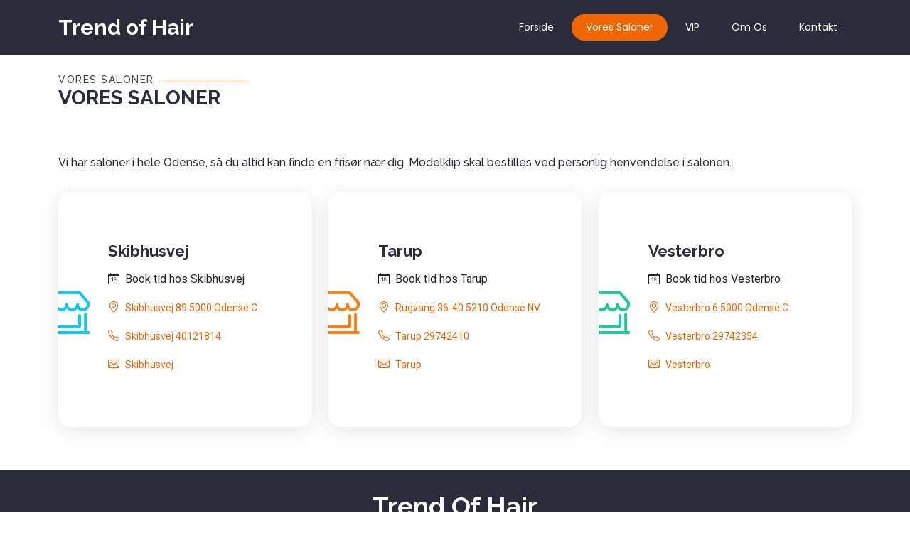

--- FILE ---
content_type: text/html; charset=UTF-8
request_url: https://www.trendofhair.dk/vores-saloner
body_size: 3615
content:
<!DOCTYPE html>
<html lang="en">
</head>
<head>
    <meta charset="utf-8">
    <meta content="width=device-width, initial-scale=1.0" name="viewport">
    <title>Vores saloner - Trend Of Hair</title>
    <meta name="description" content="Trend Of Hair - Fris&oslash;r i Odense">
    <meta name="keywords" content="">
    <meta name="google-site-verification" content="GwTAIIl8qLrfJVNCYBI5XMYSeu5lmzChHY6ZFp55N3c" />
    <!-- Favicons -->

    <!-- Google Tag Manager -->
    <script>(function (w, d, s, l, i) {
            w[l] = w[l] || [];
            w[l].push({'gtm.start':
                        new Date().getTime(), event: 'gtm.js'});
            var f = d.getElementsByTagName(s)[0],
                    j = d.createElement(s), dl = l != 'dataLayer' ? '&l=' + l : '';
            j.async = true;
            j.src =
                    'https://www.googletagmanager.com/gtm.js?id=' + i + dl;
            f.parentNode.insertBefore(j, f);
        })(window, document, 'script', 'dataLayer', 'GTM-WW8K5JMS');</script>
    <!-- End Google Tag Manager -->

    <!-- Google tag (gtag.js) -->
    <script async src="https://www.googletagmanager.com/gtag/js?id=AW-16992210362"></script>
    <script>
        window.dataLayer = window.dataLayer || [];
        function gtag() {
            dataLayer.push(arguments);}
        gtag('js', new Date());

        gtag('config', 'AW-16992210362');
    </script>

    <script>
        gtag('config', 'AW-16992210362/66j1CNWEn7YaELqbwqY_', {
            'phone_conversion_number': '29742410'
        });
    </script>

    <!-- Google tag (gtag.js) -->
    <script async src="https://www.googletagmanager.com/gtag/js?id=AW-16992210362"></script>
    <script>
        window.dataLayer = window.dataLayer || [];
        function gtag() {
            dataLayer.push(arguments);
        }
        gtag('js', new Date());

        gtag('config', 'AW-16992210362');
    </script>

    <script>
        gtag('config', 'AW-16992210362/3b2NCKSGn7YaELqbwqY_', {
            'phone_conversion_number': '40121814'
        });
    </script>

    <!-- Google tag (gtag.js) -->
    <script async src="https://www.googletagmanager.com/gtag/js?id=AW-16992210362"></script>
    <script>
        window.dataLayer = window.dataLayer || [];
        function gtag() {
            dataLayer.push(arguments);}
        gtag('js', new Date());

        gtag('config', 'AW-16992210362');
    </script>

    <script>
        gtag('config', 'AW-16992210362/htWlCMein7YaELqbwqY_', {
            'phone_conversion_number': '29742354'
        });
    </script>


    <!-- Fonts -->
    <link href="https://fonts.googleapis.com" rel="preconnect">
    <link href="https://fonts.gstatic.com" rel="preconnect" crossorigin>
    <link href="https://fonts.googleapis.com/css2?family=Roboto:ital,wght@0,100;0,300;0,400;0,500;0,700;0,900;1,100;1,300;1,400;1,500;1,700;1,900&family=Poppins:ital,wght@0,100;0,200;0,300;0,400;0,500;0,600;0,700;0,800;0,900;1,100;1,200;1,300;1,400;1,500;1,600;1,700;1,800;1,900&family=Raleway:ital,wght@0,100;0,200;0,300;0,400;0,500;0,600;0,700;0,800;0,900;1,100;1,200;1,300;1,400;1,500;1,600;1,700;1,800;1,900&display=swap" rel="stylesheet">

    <!-- Vendor CSS Files -->
    <link href="assets/vendor/bootstrap/css/bootstrap.min.css" rel="stylesheet">
    <link href="assets/vendor/bootstrap-icons/bootstrap-icons.css" rel="stylesheet">
    <link href="assets/vendor/aos/aos.css" rel="stylesheet">
    <link href="assets/vendor/animate.css/animate.min.css" rel="stylesheet">
    <link href="assets/vendor/glightbox/css/glightbox.min.css" rel="stylesheet">
    <link href="assets/vendor/swiper/swiper-bundle.min.css" rel="stylesheet">

    <!-- Main CSS File -->
    <link href="assets/css/main.css" rel="stylesheet">
    <!--<link href="https://trendofhair.dk/favicon.ico" rel="icon">-->
    <link rel="icon" type="image/x-icon" href="https://trendofhair.dk//favicon-32x32.png">

<body class="index-page">

    <header id="header" class="header d-flex align-items-center fixed-top  " style=" background-color:#2a2c39">
        <div class="container-fluid container-xl position-relative d-flex align-items-center justify-content-between">

            <a href="../" class="logo d-flex align-items-center">
                <!-- Uncomment the line below if you also wish to use an image logo -->
                <!-- <img src="assets/img/logo.png" alt=""> -->
                <h1 class="sitename">Trend of Hair</h1>
            </a>

            <nav id="navmenu" class="navmenu">
                <ul>
                    <li><a href="../" class="  ">Forside</a></li>
                    <!--<li><a href="/priser">Priser</a></li>-->
                    <li><a href="/vores-saloner" class="active">Vores Saloner</a></li>
                    <!--<li><a href="/vip">VIP</a></li>-->
                    <!--<li><a href="/om-os">Om Os</a></li>-->

                    <li><a href="/vip" class="">VIP</a></li>
                    <li><a href="/om-os" class="">Om Os</a></li>
                    <li><a href="/kontakt" class="">Kontakt</a></li>
<!--                        <li class="dropdown"><a href="#"><span>Dropdown</span> <i class="bi bi-chevron-down toggle-dropdown"></i></a>
                        <ul>
                            <li><a href="#">Dropdown 1</a></li>
                            <li class="dropdown"><a href="#"><span>Deep Dropdown</span> <i class="bi bi-chevron-down toggle-dropdown"></i></a>
                                <ul>
                                    <li><a href="#">Deep Dropdown 1</a></li>
                                    <li><a href="#">Deep Dropdown 2</a></li>
                                    <li><a href="#">Deep Dropdown 3</a></li>
                                    <li><a href="#">Deep Dropdown 4</a></li>
                                    <li><a href="#">Deep Dropdown 5</a></li>
                                </ul>
                            </li>
                            <li><a href="#">Dropdown 2</a></li>
                            <li><a href="#">Dropdown 3</a></li>
                            <li><a href="#">Dropdown 4</a></li>
                        </ul>
                    </li>-->
                </ul>
                <i class="mobile-nav-toggle d-xl-none bi bi-list"></i>
            </nav>

        </div>
    </header><!-- Services Section -->
<section id="services" class="services section mt-5">

    <!-- Section Title -->
    <div class="container section-title" data-aos="fade-up">
        <h2>Vores Saloner</h2>
        <p>Vores Saloner</p>
    </div><!-- End Section Title -->

    <div class="container">

        <div class="row gy-4">
            <h6>
                Vi har saloner i hele Odense, s&aring; du altid kan finde en fris&oslash;r n&aelig;r dig.
                Modelklip skal bestilles ved personlig henvendelse i salonen. 

            </h6>
            <div class="col-lg-4 col-md-6" data-aos="fade-up" data-aos-delay="100">
                <div class="service-item  position-relative">
                    <div class="icon">
                        <i class="bi bi-shop-window" style="color: #0dcaf0;"></i>
                    </div>
                    <a href="https://salonbook.one/?trend-of-hair.skibhusvej#/" class="">
                        <h3>Skibhusvej</h3>
                    </a>
                    <a href="https://salonbook.one/?trend-of-hair.skibhusvej#/">
                           <div class="info-item d-flex mb-3"  data-aos="fade-up" data-aos-delay="200">
                    
                            <i class="bi bi-calendar-date flex-shrink-0 me-2 text-dark"></i>
                            <div class=" text-dark">
                                <p style="font-size: 1em">Book tid hos Skibhusvej</p>
                            </div>

                        </div><!-- End Info Item -->
                    </a>
                    <a href="https://maps.app.goo.gl/onBY6s4VXy5iaEbGA">
                        <div class="info-item d-flex mb-3" data-aos="fade-up" data-aos-delay="200">

                            <i class="bi bi-geo-alt flex-shrink-0 me-2"></i>
                            <div class="">
                                <p>Skibhusvej 89 5000 Odense C</p>
                            </div>

                        </div><!-- End Info Item -->
                    </a>
                    <a href="tel:40121814">
                        <div class="info-item d-flex mb-3" data-aos="fade-up" data-aos-delay="300">
                            <i class="bi bi-telephone flex-shrink-0 me-2"></i>
                            <div>
                                <p>Skibhusvej 40121814</p>
                            </div>
                        </div><!-- End Info Item -->
                    </a>
                    <a href="mailto:trend-of-hair.skibhusvej@hairtools.dk">
                        <div class="info-item d-flex mb-3" data-aos="fade-up" data-aos-delay="400">
                            <i class="bi bi-envelope flex-shrink-0 me-2"></i>
                            <div>
                                <p>Skibhusvej</p>

                            </div>
                        </div><!-- End Info Item -->
                    </a>

<!--<p>Provident nihil minus qui consequatur non omnis maiores. Eos accusantium minus dolores iure perferendis tempore et consequatur.</p>-->
                </div>
            </div><!-- End Service Item -->

            <div class="col-lg-4 col-md-6" data-aos="fade-up" data-aos-delay="200">
                <div class="service-item position-relative">
                    <div class="icon">
                        <i class="bi bi-shop-window" style="color: #fd7e14;"></i>
                    </div>
                    <a href="https://salonbook.one/?trend-of-hair.tarup#/" class="">
                        <h3>Tarup</h3>
                    </a>
                    <a href="https://salonbook.one/?trend-of-hair.tarup#/">
                           <div class="info-item d-flex mb-3"  data-aos="fade-up" data-aos-delay="200">
                    
                            <i class="bi bi-calendar-date flex-shrink-0 me-2 text-dark"></i>
                            <div class=" text-dark">
                                <p style="font-size: 1em">Book tid hos Tarup</p>
                            </div>

                        </div><!-- End Info Item -->
                    </a>
                    <a href="https://maps.app.goo.gl/XK9efZDzSu1iCZVY8">
                        <div class="info-item d-flex mb-3" data-aos="fade-up" data-aos-delay="200">
                            <i class="bi bi-geo-alt flex-shrink-0 me-2"></i>
                            <div class="">
                                <p>Rugvang 36-40 5210 Odense NV</p>
                            </div>
                        </div><!-- End Info Item -->
                    </a>
                    <a href="tel:29742410">
                        <div class="info-item d-flex mb-3" data-aos="fade-up" data-aos-delay="300">
                            <i class="bi bi-telephone flex-shrink-0 me-2"></i>
                            <div>
                                <p>Tarup 29742410</p>
                            </div>
                        </div><!-- End Info Item -->
                    </a>
                    <a href="mailto:trend-of-hair.tarup@hairtools.dk">
                        <div class="info-item d-flex mb-3" data-aos="fade-up" data-aos-delay="400">
                            <i class="bi bi-envelope flex-shrink-0 me-2"></i>
                            <div>
                                <p>Tarup</p>

                            </div>
                        </div><!-- End Info Item -->
                    </a>
                    <!--<p>Ut autem aut autem non a. Sint sint sit facilis nam iusto sint. Libero corrupti neque eum hic non ut nesciunt dolorem.</p>-->
                </div>
            </div><!-- End Service Item -->

            <div class="col-lg-4 col-md-6" data-aos="fade-up" data-aos-delay="300">
                <div class="service-item position-relative">
                    <div class="icon">
                        <i class="bi bi-shop-window" style="color: #20c997;"></i>
                    </div>
                    <a href="https://salonbook.one/?trend-of-hair.odense2#/" class="">
                        <h3>Vesterbro</h3>
                    </a>
                    <a href="https://salonbook.one/?trend-of-hair.odense2#/">
                           <div class="info-item d-flex mb-3"  data-aos="fade-up" data-aos-delay="200">
                    
                            <i class="bi bi-calendar-date flex-shrink-0 me-2 text-dark"></i>
                            <div class=" text-dark">
                                <p style="font-size: 1em">Book tid hos Vesterbro</p>
                            </div>

                        </div><!-- End Info Item -->
                    </a>
                    <a href="https://maps.app.goo.gl/RD6LkXrqvt8aRUwR6">
                        <div class="info-item d-flex mb-3" data-aos="fade-up" data-aos-delay="200">
                            <i class="bi bi-geo-alt flex-shrink-0 me-2"></i>
                            <div class="">
                                <p>Vesterbro 6 5000 Odense C</p>
                            </div>
                        </div><!-- End Info Item -->
                    </a>
                    <a href="tel:29742354">
                        <div class="info-item d-flex mb-3" data-aos="fade-up" data-aos-delay="300">
                            <i class="bi bi-telephone flex-shrink-0 me-2"></i>
                            <div>
                                <p>Vesterbro 29742354</p>
                            </div>
                        </div><!-- End Info Item -->
                    </a>
                    <a href="mailto:trend-of-hair.odense2@hairtools.dk">
                        <div class="info-item d-flex mb-3" data-aos="fade-up" data-aos-delay="400">
                            <i class="bi bi-envelope flex-shrink-0 me-2"></i>
                            <div>
                                <p>Vesterbro</p>

                            </div>
                        </div><!-- End Info Item -->
                    </a>
                    <!--<p>Ut excepturi voluptatem nisi sed. Quidem fuga consequatur. Minus ea aut. Vel qui id voluptas adipisci eos earum corrupti.</p>-->
                </div>
            </div><!-- End Service Item -->

        </div>

    </div>

</section><!-- /Services Section -->


<footer id="footer" class="footer dark-background fixed-bottom" >
    <div class="container">
        <h3 class="sitename">Trend Of Hair</h3>
        <!--<p>Et aut eum quis fuga eos sunt ipsa nihil. Labore corporis magni eligendi fuga maxime saepe commodi placeat.</p>-->
        <div class="social-links d-flex justify-content-center">
            <!--<a href=""><i class="bi bi-twitter-x"></i></a>-->
            <a href="https://www.facebook.com/trendofhair/?locale=da_DK"><i class="bi bi-facebook"></i></a>
            <a href="https://www.instagram.com/trendofhair/"><i class="bi bi-instagram"></i></a>
            <!--<a href=""><i class="bi bi-skype"></i></a>-->
            <!--<a href=""><i class="bi bi-linkedin"></i></a>-->
        </div>
        <div class="container">
            <div class="copyright">
                <span>Copyright</span> <strong class="px-1 sitename">Trend Of Hair</strong> <span>All Rights Reserved</span>
            </div>
            <div class="credits">
                <!-- All the links in the footer should remain intact. -->
                <!-- You can delete the links only if you've purchased the pro version. -->
                <!-- Licensing information: https://bootstrapmade.com/license/ -->
                <!-- Purchase the pro version with working PHP/AJAX contact form: [buy-url] -->
                Designed by <a href="https://Ra-IT.dk/">Ra-IT</a></a>
            </div>
        </div>
    </div>

</footer>

<!-- Scroll Top -->
<a href="#" id="scroll-top" class="scroll-top d-flex align-items-center justify-content-center"><i class="bi bi-arrow-up-short"></i></a>

<!-- Preloader -->
<div id="preloader"></div>

<!-- Vendor JS Files -->
<script src="assets/vendor/bootstrap/js/bootstrap.bundle.min.js"></script>
<script src="assets/vendor/php-email-form/validate.js"></script>
<script src="assets/vendor/aos/aos.js"></script>
<script src="assets/vendor/glightbox/js/glightbox.min.js"></script>
<script src="assets/vendor/imagesloaded/imagesloaded.pkgd.min.js"></script>
<script src="assets/vendor/isotope-layout/isotope.pkgd.min.js"></script>
<script src="assets/vendor/swiper/swiper-bundle.min.js"></script>

<!-- Main JS File -->
<script src="assets/js/main.js"></script>

</body>
<!-- Google Tag Manager (noscript) -->
<noscript><iframe src="https://www.googletagmanager.com/ns.html?id=GTM-WW8K5JMS"
                  height="0" width="0" style="display:none;visibility:hidden"></iframe></noscript>
<!-- End Google Tag Manager (noscript) -->

</html>

--- FILE ---
content_type: text/css
request_url: https://www.trendofhair.dk/assets/css/main.css
body_size: 8612
content:
/**
* Template Name: Selecao
* Template URL: https://bootstrapmade.com/selecao-bootstrap-template/
* Updated: Aug 07 2024 with Bootstrap v5.3.3
* Author: BootstrapMade.com
* License: https://bootstrapmade.com/license/
*/

/*--------------------------------------------------------------
# Font & Color Variables
# Help: https://bootstrapmade.com/color-system/
--------------------------------------------------------------*/
/* Fonts */
:root {
    --default-font: "Roboto",  system-ui, -apple-system, "Segoe UI", Roboto, "Helvetica Neue", Arial, "Noto Sans", "Liberation Sans", sans-serif, "Apple Color Emoji", "Segoe UI Emoji", "Segoe UI Symbol", "Noto Color Emoji";
    --heading-font: "Raleway",  sans-serif;
    --nav-font: "Poppins",  sans-serif;
}

/* Global Colors - The following color variables are used throughout the website. Updating them here will change the color scheme of the entire website */
:root { 
    --background-color: #ffffff; /* Background color for the entire website, including individual sections */
    --default-color: #444444; /* Default color used for the majority of the text content across the entire website */
    --heading-color: #2a2c39; /* Color for headings, subheadings and title throughout the website */
    --accent-color: #ef6603; /* Accent color that represents your brand on the website. It's used for buttons, links, and other elements that need to stand out */
    --surface-color: #ffffff; /* The surface color is used as a background of boxed elements within sections, such as cards, icon boxes, or other elements that require a visual separation from the global background. */
    --contrast-color: #ffffff; /* Contrast color for text, ensuring readability against backgrounds of accent, heading, or default colors. */
}
.btn-book{
    background-color:#ef6603; 
    border: 0px solid #000; 
    position: absolute; 
    top: 150px; 
    left: 20%; 
    font-size: 2em; 
    width: 20%; 
    color: #fff
}

@media only screen and (max-width: 714px) {
    .btn-book{
        background-color:#ef6603; 
        border: 0px solid #000; 
        position: absolute; 
        top: 150px; 
        left: 10%; 
        font-size: 1em; 
        width: 20%; 
        color: #fff
    }

}
@media only screen and (max-width: 414px) {
    .btn-book{
        background-color:#ef6603; 
        border: 0px solid #000; 
        position: absolute; 
        top: 150px; 
        left: 10%; 
        font-size: 1em; 
        width: 80%; 
        color: #fff
    }

}
/* Nav Menu Colors - The following color variables are used specifically for the navigation menu. They are separate from the global colors to allow for more customization options */
:root {
    --nav-color: #ffffff;  /* The default color of the main navmenu links */
    --nav-hover-color: #ef6603; /* Applied to main navmenu links when they are hovered over or active */
    --nav-mobile-background-color: #ffffff; /* Used as the background color for mobile navigation menu */
    --nav-dropdown-background-color: #ffffff; /* Used as the background color for dropdown items that appear when hovering over primary navigation items */
    --nav-dropdown-color: #060606; /* Used for navigation links of the dropdown items in the navigation menu. */
    --nav-dropdown-hover-color: #ef6603; /* Similar to --nav-hover-color, this color is applied to dropdown navigation links when they are hovered over. */
}

/* Color Presets - These classes override global colors when applied to any section or element, providing reuse of the sam color scheme. */

.light-background {
    --background-color: #f9f9f9;
    --surface-color: #ffffff;
}

.dark-background {
    --background-color: #2a2c39;
    --default-color: #ffffff;
    --heading-color: #ffffff;
    --surface-color: #404356;
    --contrast-color: #ffffff;
}

/* Smooth scroll */
:root {
    scroll-behavior: smooth;
}

/*--------------------------------------------------------------
# General Styling & Shared Classes
--------------------------------------------------------------*/
body {
    color: var(--default-color);
    background-color: var(--background-color);
    font-family: var(--default-font);
}

a {
    color: var(--accent-color);
    text-decoration: none;
    transition: 0.3s;
}

a:hover {
    color: color-mix(in srgb, var(--accent-color), transparent 25%);
    text-decoration: none;
}

h1,
h2,
h3,
h4,
h5,
h6 {
    color: var(--heading-color);
    font-family: var(--heading-font);
}

/* PHP Email Form Messages
------------------------------*/
.php-email-form .error-message {
    display: none;
    background: #df1529;
    color: #ffffff;
    text-align: left;
    padding: 15px;
    margin-bottom: 24px;
    font-weight: 600;
}

.php-email-form .sent-message {
    display: none;
    color: #ffffff;
    background: #059652;
    text-align: center;
    padding: 15px;
    margin-bottom: 24px;
    font-weight: 600;
}

.php-email-form .loading {
    display: none;
    background: var(--surface-color);
    text-align: center;
    padding: 15px;
    margin-bottom: 24px;
}

.php-email-form .loading:before {
    content: "";
    display: inline-block;
    border-radius: 50%;
    width: 24px;
    height: 24px;
    margin: 0 10px -6px 0;
    border: 3px solid var(--accent-color);
    border-top-color: var(--surface-color);
    animation: php-email-form-loading 1s linear infinite;
}

@keyframes php-email-form-loading {
    0% {
        transform: rotate(0deg);
    }

    100% {
        transform: rotate(360deg);
    }
}

/*--------------------------------------------------------------
# Global Header
--------------------------------------------------------------*/
.header {
    --background-color: rgba(255, 255, 255, 0);
    --heading-color: #ffffff;
    color: var(--default-color);
    background-color: var(--background-color);
    padding: 20px 0;
    transition: all 0.5s;
    z-index: 997;
}

.header .logo {
    line-height: 1;
}

.header .logo img {
    max-height: 32px;
    margin-right: 8px;
}

.header .logo h1 {
    font-size: 30px;
    margin: 0;
    font-weight: 700;
    color: var(--heading-color);
}

.scrolled .header {
    /*box-shadow: 0px 0 18px rgba(0, 0, 0, 0.1);*/
}

/* Global Header on Scroll
------------------------------*/
.scrolled .header {
    --background-color: rgba(42, 44, 57, 0.9);
}

/*--------------------------------------------------------------
# Navigation Menu
--------------------------------------------------------------*/
/* Navmenu - Desktop */
@media (min-width: 1200px) {
    .navmenu {
        padding: 0;
    }

    .navmenu ul {
        margin: 0;
        padding: 0;
        display: flex;
        list-style: none;
        align-items: center;
    }

    .navmenu li {
        position: relative;
        margin-left: 5px;
    }

    .navmenu a,
    .navmenu a:focus {
        color: var(--nav-color);
        padding: 8px 20px;
        font-size: 14px;
        font-family: var(--nav-font);
        font-weight: 400;
        display: flex;
        align-items: center;
        justify-content: space-between;
        white-space: nowrap;
        transition: 0.3s;
        border-radius: 50px;
    }

    .navmenu a i,
    .navmenu a:focus i {
        font-size: 12px;
        line-height: 0;
        margin-left: 5px;
        transition: 0.3s;
    }

    .navmenu li:hover>a,
    .navmenu .active,
    .navmenu .active:focus {
        background-color: var(--nav-hover-color);
    }

    .navmenu .dropdown ul {
        margin: 0;
        padding: 10px 0;
        background: var(--nav-dropdown-background-color);
        display: block;
        position: absolute;
        visibility: hidden;
        left: 0;
        top: 130%;
        opacity: 0;
        transition: 0.3s;
        border-radius: 15px;
        z-index: 99;
        box-shadow: 0px 0px 30px rgba(0, 0, 0, 0.1);
    }

    .navmenu .dropdown ul li {
        min-width: 200px;
        margin-left: 0;
    }

    .navmenu .dropdown ul a {
        padding: 10px 20px;
        font-size: 15px;
        text-transform: none;
        color: var(--nav-dropdown-color);
    }

    .navmenu .dropdown ul a i {
        font-size: 12px;
    }

    .navmenu .dropdown ul a:hover,
    .navmenu .dropdown ul .active:hover,
    .navmenu .dropdown ul li:hover>a {
        background-color: transparent;
        color: var(--nav-hover-color);
    }

    .navmenu .dropdown:hover>ul {
        opacity: 1;
        top: 105%;
        visibility: visible;
    }

    .navmenu .dropdown .dropdown ul {
        top: 0;
        left: -90%;
        visibility: hidden;
    }

    .navmenu .dropdown .dropdown:hover>ul {
        opacity: 1;
        top: 0;
        left: -100%;
        visibility: visible;
    }
}

/* Navmenu - Mobile */
@media (max-width: 1199px) {
    .mobile-nav-toggle {
        color: var(--nav-color);
        font-size: 28px;
        line-height: 0;
        margin-right: 10px;
        cursor: pointer;
        transition: color 0.3s;
    }

    .navmenu {
        padding: 0;
        z-index: 9997;
    }

    .navmenu ul {
        display: none;
        list-style: none;
        position: absolute;
        inset: 60px 20px 20px 20px;
        padding: 10px 0;
        margin: 0;
        border-radius: 6px;
        background-color: var(--nav-mobile-background-color);
        overflow-y: auto;
        transition: 0.3s;
        z-index: 9998;
        box-shadow: 0px 0px 30px rgba(0, 0, 0, 0.1);
    }

    .navmenu a,
    .navmenu a:focus {
        color: var(--nav-dropdown-color);
        padding: 10px 20px;
        font-family: var(--nav-font);
        font-size: 17px;
        font-weight: 500;
        display: flex;
        align-items: center;
        justify-content: space-between;
        white-space: nowrap;
        transition: 0.3s;
    }

    .navmenu a i,
    .navmenu a:focus i {
        font-size: 12px;
        line-height: 0;
        margin-left: 5px;
        width: 30px;
        height: 30px;
        display: flex;
        align-items: center;
        justify-content: center;
        border-radius: 50%;
        transition: 0.3s;
        background-color: color-mix(in srgb, var(--accent-color), transparent 90%);
    }

    .navmenu a i:hover,
    .navmenu a:focus i:hover {
        background-color: var(--accent-color);
        color: var(--contrast-color);
    }

    .navmenu a:hover,
    .navmenu .active,
    .navmenu .active:focus {
        color: var(--nav-dropdown-hover-color);
    }

    .navmenu .active i,
    .navmenu .active:focus i {
        background-color: var(--accent-color);
        color: var(--contrast-color);
        transform: rotate(180deg);
    }

    .navmenu .dropdown ul {
        position: static;
        display: none;
        z-index: 99;
        padding: 10px 0;
        margin: 10px 20px;
        background-color: var(--nav-dropdown-background-color);
        border: 1px solid color-mix(in srgb, var(--default-color), transparent 90%);
        box-shadow: none;
        transition: all 0.5s ease-in-out;
    }

    .navmenu .dropdown ul ul {
        background-color: rgba(33, 37, 41, 0.1);
    }

    .navmenu .dropdown>.dropdown-active {
        display: block;
        background-color: rgba(33, 37, 41, 0.03);
    }

    .mobile-nav-active {
        overflow: hidden;
    }

    .mobile-nav-active .mobile-nav-toggle {
        color: #fff;
        position: absolute;
        font-size: 32px;
        top: 15px;
        right: 15px;
        margin-right: 0;
        z-index: 9999;
    }

    .mobile-nav-active .navmenu {
        position: fixed;
        overflow: hidden;
        inset: 0;
        background: rgba(33, 37, 41, 0.8);
        transition: 0.3s;
    }

    .mobile-nav-active .navmenu>ul {
        display: block;
    }
}

/*--------------------------------------------------------------
# Global Footer
--------------------------------------------------------------*/
.footer {
    color: var(--default-color);
    background-color: var(--background-color);
    font-size: 14px;
    text-align: center;
    padding: 30px 0;
    position: relative;
}

.footer h3 {
    font-size: 36px;
    font-weight: 700;
    position: relative;
    padding: 0;
    margin: 0 0 15px 0;
}

.footer p {
    font-size: 15;
    font-style: italic;
    padding: 0;
    margin: 0 0 30px 0;
}

.footer .social-links {
    margin: 0 0 30px 0;
}

.footer .social-links a {
    font-size: 16px;
    display: flex;
    align-items: center;
    justify-content: center;
    background: var(--accent-color);
    color: var(--contrast-color);
    line-height: 1;
    margin: 0 4px;
    border-radius: 50%;
    text-align: center;
    width: 36px;
    height: 36px;
    transition: 0.3s;
}

.footer .social-links a:hover {
    background: color-mix(in srgb, var(--accent-color), transparent 20%);
    text-decoration: none;
}

.footer .copyright {
    padding-top: 25px;
    border-top: 1px solid color-mix(in srgb, var(--default-color), transparent 90%);
}

.footer .credits {
    font-size: 13px;
    padding-top: 5px;
}

/*--------------------------------------------------------------
# Preloader
--------------------------------------------------------------*/
#preloader {
    position: fixed;
    inset: 0;
    z-index: 9999;
    overflow: hidden;
    background-color: var(--background-color);
    transition: all 0.6s ease-out;
    width: 100%;
    height: 100vh;
}

#preloader:before,
#preloader:after {
    content: "";
    position: absolute;
    border: 4px solid var(--accent-color);
    border-radius: 50%;
    animation: animate-preloader 2s cubic-bezier(0, 0.2, 0.8, 1) infinite;
}

#preloader:after {
    animation-delay: -0.5s;
}

@keyframes animate-preloader {
    0% {
        width: 10px;
        height: 10px;
        top: calc(50% - 5px);
        left: calc(50% - 5px);
        opacity: 1;
    }

    100% {
        width: 72px;
        height: 72px;
        top: calc(50% - 36px);
        left: calc(50% - 36px);
        opacity: 0;
    }
}

/*--------------------------------------------------------------
# Scroll Top Button
--------------------------------------------------------------*/
.scroll-top {
    position: fixed;
    visibility: hidden;
    opacity: 0;
    right: 15px;
    bottom: -15px;
    z-index: 99999;
    background-color: var(--accent-color);
    width: 44px;
    height: 44px;
    border-radius: 50px;
    transition: all 0.4s;
}

.scroll-top i {
    font-size: 24px;
    color: var(--contrast-color);
    line-height: 0;
}

.scroll-top:hover {
    background-color: color-mix(in srgb, var(--accent-color), transparent 20%);
    color: var(--contrast-color);
}

.scroll-top.active {
    visibility: visible;
    opacity: 1;
    bottom: 15px;
}

/*--------------------------------------------------------------
# Disable aos animation delay on mobile devices
--------------------------------------------------------------*/
@media screen and (max-width: 768px) {
    [data-aos-delay] {
        transition-delay: 0 !important;
    }
}

/*--------------------------------------------------------------
# Global Page Titles & Breadcrumbs
--------------------------------------------------------------*/
.page-title {
    color: var(--default-color);
    background-color: var(--background-color);
    background-size: cover;
    background-position: center;
    background-repeat: no-repeat;
    padding: 160px 0 80px 0;
    text-align: center;
    position: relative;
}

.page-title:before {
    content: "";
    background-color: color-mix(in srgb, var(--background-color), transparent 50%);
    position: absolute;
    inset: 0;
}

.page-title h1 {
    font-size: 42px;
    font-weight: 700;
    margin-bottom: 10px;
}

.page-title .breadcrumbs ol {
    display: flex;
    flex-wrap: wrap;
    list-style: none;
    justify-content: center;
    padding: 0;
    margin: 0;
    font-size: 16px;
    font-weight: 400;
}

.page-title .breadcrumbs ol li+li {
    padding-left: 10px;
}

.page-title .breadcrumbs ol li+li::before {
    content: "/";
    display: inline-block;
    padding-right: 10px;
    color: color-mix(in srgb, var(--default-color), transparent 50%);
}

/*--------------------------------------------------------------
# Global Sections
--------------------------------------------------------------*/
section,
.section {
    color: var(--default-color);
    background-color: var(--background-color);
    padding: 60px 0;
    scroll-margin-top: 77px;
    overflow: clip;
}

/*--------------------------------------------------------------
# Global Section Titles
--------------------------------------------------------------*/
.section-title {
    padding-bottom: 60px;
    position: relative;
}

.section-title h2 {
    font-size: 14px;
    font-weight: 500;
    padding: 0;
    line-height: 1px;
    margin: 0;
    letter-spacing: 1.5px;
    text-transform: uppercase;
    color: color-mix(in srgb, var(--default-color), transparent 50%);
    position: relative;
}

.section-title h2::after {
    content: "";
    width: 120px;
    height: 1px;
    display: inline-block;
    background: var(--accent-color);
    margin: 4px 10px;
}

.section-title p {
    color: var(--heading-color);
    margin: 0;
    font-size: 28px;
    font-weight: 700;
    text-transform: uppercase;
    font-family: var(--heading-font);
}

/*--------------------------------------------------------------
# Hero Section
--------------------------------------------------------------*/
.hero {
    width: 100%;
    overflow: hidden;
    position: relative;
    background: linear-gradient(0deg, var(--background-color) 0%, color-mix(in srgb, var(--background-color) 90%, white 10%) 100%);
    padding: 0;
    display: flex;
    flex-direction: column;
    justify-content: end;
    align-items: center;
}

.hero .carousel-container {
    display: flex;
    justify-content: center;
    align-items: center;
    flex-direction: column;
    text-align: center;
    position: relative;
    min-height: 75vh;
    padding-top: 60px;
}

.hero h2 {
    margin-bottom: 30px;
    font-size: 48px;
    font-weight: 700;
}

.hero h2 span {
    text-decoration: underline;
}

.hero p {
    max-width: 80%;
    animation-delay: 0.4s;
    margin: 0 auto 30px auto;
}

.hero .carousel-control-prev,
.hero .carousel-control-next {
    width: 10%;
}

.hero .carousel-control-next-icon,
.hero .carousel-control-prev-icon {
    background: none;
    font-size: 48px;
    line-height: 1;
    width: auto;
    height: auto;
}

.hero .btn-get-started {
    font-weight: 500;
    font-size: 14px;
    letter-spacing: 1px;
    display: inline-block;
    padding: 12px 32px;
    border-radius: 50px;
    transition: 0.5s;
    line-height: 1;
    margin: 10px;
    animation-delay: 0.8s;
    color: var(--default-color);
    border: 2px solid var(--accent-color);
}

.hero .btn-get-started:hover {
    background: var(--accent-color);
    color: var(--contrast-color);
    text-decoration: none;
}

@media (min-width: 1024px) {
    .hero p {
        max-width: 60%;
    }

    .hero .carousel-control-prev,
    .hero .carousel-control-next {
        width: 5%;
    }
}

@media (max-width: 768px) {
    .hero .carousel-container {
        min-height: 90vh;
    }

    .hero h2 {
        font-size: 28px;
    }
}

.hero .hero-waves {
    display: block;
    width: 100%;
    height: 60px;
    position: relative;
}

.hero .wave1 use {
    animation: move-forever1 10s linear infinite;
    animation-delay: -2s;
    fill: var(--default-color);
    opacity: 0.6;
}

.hero .wave2 use {
    animation: move-forever2 8s linear infinite;
    animation-delay: -2s;
    fill: var(--default-color);
    opacity: 0.4;
}

.hero .wave3 use {
    animation: move-forever3 6s linear infinite;
    animation-delay: -2s;
    fill: var(--default-color);
}

@keyframes move-forever1 {
    0% {
        transform: translate(85px, 0%);
    }

    100% {
        transform: translate(-90px, 0%);
    }
}

@keyframes move-forever2 {
    0% {
        transform: translate(-90px, 0%);
    }

    100% {
        transform: translate(85px, 0%);
    }
}

@keyframes move-forever3 {
    0% {
        transform: translate(-90px, 0%);
    }

    100% {
        transform: translate(85px, 0%);
    }
}

/*--------------------------------------------------------------
# About Section
--------------------------------------------------------------*/
.about ul {
    list-style: none;
    padding: 0;
}

.about ul li {
    padding-bottom: 5px;
    display: flex;
    align-items: center;
}

.about ul i {
    font-size: 20px;
    padding-right: 4px;
    color: var(--accent-color);
}

.about .read-more {
    background: var(--accent-color);
    color: var(--contrast-color);
    font-family: var(--heading-font);
    font-weight: 500;
    font-size: 16px;
    letter-spacing: 1px;
    padding: 10px 28px;
    border-radius: 5px;
    transition: 0.3s;
    display: inline-flex;
    align-items: center;
    justify-content: center;
}

.about .read-more i {
    font-size: 18px;
    margin-left: 5px;
    line-height: 0;
    transition: 0.3s;
}

.about .read-more:hover {
    background: color-mix(in srgb, var(--accent-color), transparent 20%);
}

.about .read-more:hover i {
    transform: translate(5px, 0);
}

/*--------------------------------------------------------------
# Features Section
--------------------------------------------------------------*/
.features .nav-tabs {
    border: 0;
}

.features .nav-link {
    background-color: var(--surface-color);
    color: var(--heading-color);
    border: 1px solid color-mix(in srgb, var(--default-color), transparent 85%);
    padding: 15px 20px;
    transition: 0.3s;
    border-radius: 0;
    display: flex;
    align-items: center;
    justify-content: center;
    cursor: pointer;
    height: 100%;
}

.features .nav-link i {
    padding-right: 15px;
    font-size: 48px;
}

.features .nav-link h4 {
    font-size: 18px;
    font-weight: 600;
    margin: 0;
}

.features .nav-link:hover {
    color: var(--accent-color);
    border-color: var(--accent-color);
}

.features .nav-link.active {
    background: var(--accent-color);
    color: var(--contrast-color);
    border-color: var(--accent-color);
}

.features .nav-link.active h4 {
    color: var(--contrast-color);
}

@media (max-width: 768px) {
    .features .nav-link i {
        padding: 0;
        line-height: 1;
        font-size: 36px;
    }
}

@media (max-width: 575px) {
    .features .nav-link {
        padding: 15px;
    }

    .features .nav-link i {
        font-size: 24px;
    }
}

.features .tab-content {
    margin-top: 30px;
}

.features .tab-pane h3 {
    color: var(--heading-color);
    font-weight: 700;
    font-size: 26px;
}

.features .tab-pane ul {
    list-style: none;
    padding: 0;
}

.features .tab-pane ul li {
    padding-bottom: 10px;
}

.features .tab-pane ul i {
    font-size: 20px;
    padding-right: 4px;
    color: var(--accent-color);
}

.features .tab-pane p:last-child {
    margin-bottom: 0;
}

/*--------------------------------------------------------------
# Call To Action Section
--------------------------------------------------------------*/
.call-to-action {
    padding: 80px 0;
    position: relative;
    clip-path: inset(0);
}

.call-to-action .container {
    position: relative;
    z-index: 3;
}

.call-to-action h3 {
    color: var(--default-color);
    font-size: 28px;
    font-weight: 700;
}

.call-to-action p {
    color: var(--default-color);
}

.call-to-action .cta-btn {
    font-family: var(--heading-font);
    font-weight: 500;
    font-size: 16px;
    letter-spacing: 1px;
    display: inline-block;
    padding: 12px 40px;
    border-radius: 50px;
    transition: 0.5s;
    margin: 10px;
    background: var(--accent-color);
    color: var(--contrast-color);
}

.call-to-action .cta-btn:hover {
    background: color-mix(in srgb, var(--accent-color) 90%, white 15%);
}

/*--------------------------------------------------------------
# Services Section
--------------------------------------------------------------*/
.services .service-item {
    background-color: var(--surface-color);
    box-shadow: 0 5px 30px 0 rgba(0, 0, 0, 0.1);
    padding: 60px 30px 60px 70px;
    transition: all ease-in-out 0.3s;
    border-radius: 18px;
    height: 100%;
    position: relative;
    overflow: hidden;
}

.services .service-item .icon {
    position: absolute;
    left: -20px;
    top: calc(50% - 30px);
}

.services .service-item .icon i {
    font-size: 64px;
    line-height: 1;
    transition: 0.5s;
}

.services .service-item h3 {
    font-weight: 700;
    margin: 10px 0 15px 0;
    font-size: 22px;
    transition: ease-in-out 0.3s;
}

.services .service-item p {
    line-height: 24px;
    font-size: 14px;
    margin-bottom: 0;
}

@media (min-width: 1365px) {
    .services .service-item:hover {
        transform: translateY(-10px);
    }

    .services .service-item:hover h3 {
        color: var(--accent-color);
    }
}

/*--------------------------------------------------------------
# Portfolio Section
--------------------------------------------------------------*/
.portfolio .portfolio-filters {
    padding: 0;
    margin: 0 auto 20px auto;
    list-style: none;
    text-align: center;
}

.portfolio .portfolio-filters li {
    cursor: pointer;
    display: inline-block;
    padding: 8px 20px 10px 20px;
    margin: 0;
    font-size: 15px;
    font-weight: 500;
    line-height: 1;
    margin-bottom: 5px;
    border-radius: 50px;
    transition: all 0.3s ease-in-out;
    font-family: var(--heading-font);
}

.portfolio .portfolio-filters li:hover,
.portfolio .portfolio-filters li.filter-active {
    color: var(--contrast-color);
    background-color: var(--accent-color);
}

.portfolio .portfolio-filters li:first-child {
    margin-left: 0;
}

.portfolio .portfolio-filters li:last-child {
    margin-right: 0;
}

@media (max-width: 575px) {
    .portfolio .portfolio-filters li {
        font-size: 14px;
        margin: 0 0 10px 0;
    }
}

.portfolio .portfolio-item {
    position: relative;
    overflow: hidden;
}

.portfolio .portfolio-item .portfolio-info {
    opacity: 0;
    position: absolute;
    left: 12px;
    right: 12px;
    bottom: -100%;
    z-index: 3;
    transition: all ease-in-out 0.5s;
    background: color-mix(in srgb, var(--surface-color), transparent 10%);
    padding: 15px;
}

.portfolio .portfolio-item .portfolio-info h4 {
    font-size: 18px;
    font-weight: 600;
    padding-right: 50px;
}

.portfolio .portfolio-item .portfolio-info p {
    color: color-mix(in srgb, var(--default-color), transparent 30%);
    font-size: 14px;
    margin-bottom: 0;
    padding-right: 50px;
}

.portfolio .portfolio-item .portfolio-info .preview-link,
.portfolio .portfolio-item .portfolio-info .details-link {
    position: absolute;
    right: 50px;
    font-size: 24px;
    top: calc(50% - 14px);
    color: color-mix(in srgb, var(--default-color), transparent 30%);
    transition: 0.3s;
    line-height: 0;
}

.portfolio .portfolio-item .portfolio-info .preview-link:hover,
.portfolio .portfolio-item .portfolio-info .details-link:hover {
    color: var(--accent-color);
}

.portfolio .portfolio-item .portfolio-info .details-link {
    right: 14px;
    font-size: 28px;
}

.portfolio .portfolio-item:hover .portfolio-info {
    opacity: 1;
    bottom: 0;
}

/*--------------------------------------------------------------
# Testimonials Section
--------------------------------------------------------------*/
.testimonials .testimonial-item {
    background-color: var(--surface-color);
    box-shadow: 0px 2px 15px rgba(0, 0, 0, 0.1);
    box-sizing: content-box;
    padding: 30px;
    margin: 30px 15px;
    position: relative;
    height: 100%;
}

.testimonials .testimonial-item .testimonial-img {
    width: 90px;
    border-radius: 50px;
    margin-right: 15px;
}

.testimonials .testimonial-item h3 {
    font-size: 18px;
    font-weight: bold;
    margin: 10px 0 5px 0;
}

.testimonials .testimonial-item h4 {
    font-size: 14px;
    color: color-mix(in srgb, var(--default-color), transparent 40%);
    margin: 0;
}

.testimonials .testimonial-item .stars {
    margin: 10px 0;
}

.testimonials .testimonial-item .stars i {
    color: #ffc107;
    margin: 0 1px;
}

.testimonials .testimonial-item .quote-icon-left,
.testimonials .testimonial-item .quote-icon-right {
    color: color-mix(in srgb, var(--accent-color), transparent 50%);
    font-size: 26px;
    line-height: 0;
}

.testimonials .testimonial-item .quote-icon-left {
    display: inline-block;
    left: -5px;
    position: relative;
}

.testimonials .testimonial-item .quote-icon-right {
    display: inline-block;
    right: -5px;
    position: relative;
    top: 10px;
    transform: scale(-1, -1);
}

.testimonials .testimonial-item p {
    font-style: italic;
    margin: 15px auto 15px auto;
}

.testimonials .swiper-wrapper {
    height: auto;
}

.testimonials .swiper-pagination {
    margin-top: 20px;
    position: relative;
}

.testimonials .swiper-pagination .swiper-pagination-bullet {
    width: 12px;
    height: 12px;
    background-color: color-mix(in srgb, var(--default-color), transparent 85%);
    opacity: 1;
}

.testimonials .swiper-pagination .swiper-pagination-bullet-active {
    background-color: var(--accent-color);
}

@media (max-width: 767px) {
    .testimonials .testimonial-wrap {
        padding-left: 0;
    }

    .testimonials .testimonial-item {
        padding: 30px;
        margin: 15px;
    }

    .testimonials .testimonial-item .testimonial-img {
        position: static;
        left: auto;
    }
}

/*--------------------------------------------------------------
# Pricing Section
--------------------------------------------------------------*/
.pricing .pricing-item {
    background-color: var(--surface-color);
    box-shadow: 0px 0px 4px rgba(0, 0, 0, 0.1);
    padding: 20px;
    text-align: center;
    border-radius: 5px;
    position: relative;
    overflow: hidden;
}

.pricing .pricing-item h3 {
    font-weight: 400;
    margin: -20px -20px 20px -20px;
    padding: 20px 15px;
    font-size: 16px;
    font-weight: 600;
    color: color-mix(in srgb, var(--default-color), transparent 20%);
    background: color-mix(in srgb, var(--default-color), transparent 95%);
}

.pricing .pricing-item h4 {
    font-size: 36px;
    font-weight: 600;
    font-family: var(--heading-font);
}

.pricing .pricing-item h4 sup {
    font-size: 20px;
    top: -15px;
    left: -3px;
}

.pricing .pricing-item h4 span {
    color: color-mix(in srgb, var(--default-color), transparent 40%);
    font-size: 16px;
    font-weight: 300;
}

.pricing .pricing-item ul {
    padding: 15px 0;
    list-style: none;
    text-align: center;
    line-height: 20px;
    font-size: 14px;
}

.pricing .pricing-item ul li {
    padding-bottom: 16px;
}

.pricing .pricing-item ul i {
    color: var(--accent-color);
    font-size: 18px;
    padding-right: 4px;
}

.pricing .pricing-item ul .na {
    color: color-mix(in srgb, var(--default-color), transparent 40%);
    text-decoration: line-through;
}

.pricing .btn-wrap {
    background: color-mix(in srgb, var(--default-color), transparent 95%);
    margin: 0 -20px -20px -20px;
    padding: 20px 15px;
    text-align: center;
}

.pricing .btn-buy {
    background: var(--accent-color);
    color: var(--contrast-color);
    display: inline-block;
    padding: 8px 35px 10px 35px;
    border-radius: 4px;
    transition: none;
    font-size: 14px;
    font-weight: 400;
    font-family: var(--heading-font);
    font-weight: 600;
    transition: 0.3s;
}

.pricing .btn-buy:hover {
    background: color-mix(in srgb, var(--accent-color), transparent 20%);
}

.pricing .featured h3 {
    background: var(--accent-color);
    color: var(--contrast-color);
}

.pricing .advanced {
    background: var(--accent-color);
    color: var(--contrast-color);
    width: 200px;
    position: absolute;
    top: 18px;
    right: -68px;
    transform: rotate(45deg);
    z-index: 1;
    font-size: 14px;
    padding: 1px 0 3px 0;
}

/*--------------------------------------------------------------
# Faq Section
--------------------------------------------------------------*/
.faq .content-subtitle {
    font-size: 15px;
    margin-bottom: 10px;
    display: block;
    color: var(--default-color);
}

.faq .content-title {
    color: var(--heading-color);
    font-size: 22px;
    margin-bottom: 30px;
}

.faq p {
    line-height: 1.7;
    color: var(--default-color);
}

.faq .custom-accordion .accordion-item {
    background-color: var(--surface-color);
    margin-bottom: 0px;
    position: relative;
    border-radius: 0px;
    overflow: hidden;
}

.faq .custom-accordion .accordion-item .btn-link {
    display: block;
    width: 100%;
    padding: 15px 0;
    text-decoration: none;
    text-align: left;
    color: var(--default-color);
    border: none;
    padding-left: 40px;
    border-radius: 0;
    position: relative;
    background-color: color-mix(in srgb, var(--default-color), transparent 94%);
}

.faq .custom-accordion .accordion-item .btn-link:before {
    content: "\f282";
    display: inline-block;
    font-family: "bootstrap-icons" !important;
    font-style: normal;
    font-weight: normal !important;
    font-variant: normal;
    text-transform: none;
    line-height: 1;
    vertical-align: -0.125em;
    -webkit-font-smoothing: antialiased;
    position: absolute;
    top: 50%;
    transform: translateY(-50%);
    left: 15px;
}

.faq .custom-accordion .accordion-item .btn-link[aria-expanded=true] {
    color: var(--accent-color);
}

.faq .custom-accordion .accordion-item .btn-link[aria-expanded=true]:before {
    font-family: "bootstrap-icons" !important;
    content: "\f286";
    position: absolute;
    color: var(--accent-color);
    top: 50%;
    transform: translateY(-50%);
}

.faq .custom-accordion .accordion-item .accordion-body {
    padding: 20px 20px 20px 20px;
    color: var(--default-color);
}

/*--------------------------------------------------------------
# Team Section
--------------------------------------------------------------*/
.team .team-member {
    background-color: var(--surface-color);
    overflow: hidden;
    border-radius: 5px;
    box-shadow: 0px 2px 15px rgba(0, 0, 0, 0.1);
    height: 100%;
}

.team .team-member .member-img {
    position: relative;
    overflow: hidden;
}

.team .team-member .social {
    position: absolute;
    left: 0;
    bottom: 30px;
    right: 0;
    opacity: 0;
    transition: ease-in-out 0.3s;
    text-align: center;
}

.team .team-member .social a {
    background: color-mix(in srgb, var(--contrast-color), transparent 25%);
    color: color-mix(in srgb, var(--default-color), transparent 20%);
    margin: 0 3px;
    border-radius: 4px;
    width: 36px;
    height: 36px;
    transition: ease-in-out 0.3s;
    display: inline-flex;
    justify-content: center;
    align-items: center;
}

.team .team-member .social a:hover {
    color: var(--contrast-color);
    background: var(--accent-color);
}

.team .team-member .social i {
    font-size: 18px;
    line-height: 0;
}

.team .team-member .member-info {
    padding: 25px 15px;
}

.team .team-member .member-info h4 {
    font-weight: 700;
    margin-bottom: 5px;
    font-size: 18px;
}

.team .team-member .member-info span {
    display: block;
    font-size: 13px;
    font-weight: 400;
    color: color-mix(in srgb, var(--default-color), transparent 40%);
}

.team .team-member:hover .social {
    opacity: 1;
    bottom: 15px;
}

/*--------------------------------------------------------------
# Recent Posts Section
--------------------------------------------------------------*/
.recent-posts article {
    background: var(--surface-color);
    box-shadow: 0 4px 16px rgba(0, 0, 0, 0.1);
    padding: 30px;
    height: 100%;
    border-radius: 10px;
    overflow: hidden;
}

.recent-posts .post-img {
    max-height: 240px;
    margin: -30px -30px 15px -30px;
    overflow: hidden;
}

.recent-posts .post-category {
    font-size: 16px;
    color: color-mix(in srgb, var(--default-color), transparent 50%);
    margin-bottom: 10px;
}

.recent-posts .title {
    font-size: 20px;
    font-weight: 700;
    padding: 0;
    margin: 0 0 20px 0;
}

.recent-posts .title a {
    color: var(--heading-color);
    transition: 0.3s;
}

.recent-posts .title a:hover {
    color: var(--accent-color);
}

.recent-posts .post-author-img {
    width: 50px;
    border-radius: 50%;
    margin-right: 15px;
}

.recent-posts .post-author {
    font-weight: 600;
    margin-bottom: 5px;
}

.recent-posts .post-date {
    font-size: 14px;
    color: color-mix(in srgb, var(--default-color), transparent 50%);
    margin-bottom: 0;
}

/*--------------------------------------------------------------
# Contact Section
--------------------------------------------------------------*/
.contact .info-item+.info-item {
    margin-top: 40px;
}

.contact .info-item i {
    color: var(--accent-color);
    background: color-mix(in srgb, var(--accent-color), transparent 92%);
    font-size: 20px;
    width: 44px;
    height: 44px;
    display: flex;
    justify-content: center;
    align-items: center;
    border-radius: 50px;
    transition: all 0.3s ease-in-out;
    margin-right: 15px;
}

.contact .info-item h3 {
    padding: 0;
    font-size: 18px;
    font-weight: 700;
    margin-bottom: 5px;
}

.contact .info-item p {
    padding: 0;
    margin-bottom: 0;
    font-size: 14px;
}

.contact .info-item:hover i {
    background: var(--accent-color);
    color: var(--contrast-color);
}

.contact .php-email-form {
    height: 100%;
}

.contact .php-email-form input[type=text],
.contact .php-email-form input[type=email],
.contact .php-email-form textarea {
    font-size: 14px;
    padding: 10px 15px;
    box-shadow: none;
    border-radius: 0;
    color: var(--default-color);
    background-color: color-mix(in srgb, var(--background-color), transparent 50%);
    border-color: color-mix(in srgb, var(--default-color), transparent 80%);
}

.contact .php-email-form input[type=text]:focus,
.contact .php-email-form input[type=email]:focus,
.contact .php-email-form textarea:focus {
    border-color: var(--accent-color);
}

.contact .php-email-form input[type=text]::placeholder,
.contact .php-email-form input[type=email]::placeholder,
.contact .php-email-form textarea::placeholder {
    color: color-mix(in srgb, var(--default-color), transparent 70%);
}

.contact .php-email-form button[type=submit] {
    color: var(--contrast-color);
    background: var(--accent-color);
    border: 0;
    padding: 10px 30px;
    transition: 0.4s;
    border-radius: 50px;
}

.contact .php-email-form button[type=submit]:hover {
    background: color-mix(in srgb, var(--accent-color), transparent 25%);
}

/*--------------------------------------------------------------
# Portfolio Details Section
--------------------------------------------------------------*/
.portfolio-details .portfolio-details-slider img {
    width: 100%;
}

.portfolio-details .swiper-wrapper {
    height: auto;
}

.portfolio-details .swiper-button-prev,
.portfolio-details .swiper-button-next {
    width: 48px;
    height: 48px;
}

.portfolio-details .swiper-button-prev:after,
.portfolio-details .swiper-button-next:after {
    color: rgba(255, 255, 255, 0.8);
    background-color: rgba(0, 0, 0, 0.15);
    font-size: 24px;
    border-radius: 50%;
    width: 48px;
    height: 48px;
    display: flex;
    align-items: center;
    justify-content: center;
    transition: 0.3s;
}

.portfolio-details .swiper-button-prev:hover:after,
.portfolio-details .swiper-button-next:hover:after {
    background-color: rgba(0, 0, 0, 0.3);
}

@media (max-width: 575px) {

    .portfolio-details .swiper-button-prev,
    .portfolio-details .swiper-button-next {
        display: none;
    }
}

.portfolio-details .swiper-pagination {
    margin-top: 20px;
    position: relative;
}

.portfolio-details .swiper-pagination .swiper-pagination-bullet {
    width: 10px;
    height: 10px;
    background-color: color-mix(in srgb, var(--default-color), transparent 85%);
    opacity: 1;
}

.portfolio-details .swiper-pagination .swiper-pagination-bullet-active {
    background-color: var(--accent-color);
}

.portfolio-details .portfolio-info h3 {
    font-size: 22px;
    font-weight: 700;
    margin-bottom: 20px;
    padding-bottom: 20px;
    position: relative;
}

.portfolio-details .portfolio-info h3:after {
    content: "";
    position: absolute;
    display: block;
    width: 50px;
    height: 3px;
    background: var(--accent-color);
    left: 0;
    bottom: 0;
}

.portfolio-details .portfolio-info ul {
    list-style: none;
    padding: 0;
    font-size: 15px;
}

.portfolio-details .portfolio-info ul li {
    display: flex;
    flex-direction: column;
    padding-bottom: 15px;
}

.portfolio-details .portfolio-info ul strong {
    text-transform: uppercase;
    font-weight: 400;
    color: color-mix(in srgb, var(--default-color), transparent 50%);
    font-size: 14px;
}

.portfolio-details .portfolio-info .btn-visit {
    padding: 8px 40px;
    background: var(--accent-color);
    color: var(--contrast-color);
    border-radius: 50px;
    transition: 0.3s;
}

.portfolio-details .portfolio-info .btn-visit:hover {
    background: color-mix(in srgb, var(--accent-color), transparent 20%);
}

.portfolio-details .portfolio-description h2 {
    font-size: 26px;
    font-weight: 700;
    margin-bottom: 20px;
}

.portfolio-details .portfolio-description p {
    padding: 0;
}

.portfolio-details .portfolio-description .testimonial-item {
    padding: 30px 30px 0 30px;
    position: relative;
    background: color-mix(in srgb, var(--default-color), transparent 97%);
    margin-bottom: 50px;
}

.portfolio-details .portfolio-description .testimonial-item .testimonial-img {
    width: 90px;
    border-radius: 50px;
    border: 6px solid var(--background-color);
    float: left;
    margin: 0 10px 0 0;
}

.portfolio-details .portfolio-description .testimonial-item h3 {
    font-size: 18px;
    font-weight: bold;
    margin: 15px 0 5px 0;
    padding-top: 20px;
}

.portfolio-details .portfolio-description .testimonial-item h4 {
    font-size: 14px;
    color: #6c757d;
    margin: 0;
}

.portfolio-details .portfolio-description .testimonial-item .quote-icon-left,
.portfolio-details .portfolio-description .testimonial-item .quote-icon-right {
    color: color-mix(in srgb, var(--accent-color), transparent 50%);
    font-size: 26px;
    line-height: 0;
}

.portfolio-details .portfolio-description .testimonial-item .quote-icon-left {
    display: inline-block;
    left: -5px;
    position: relative;
}

.portfolio-details .portfolio-description .testimonial-item .quote-icon-right {
    display: inline-block;
    right: -5px;
    position: relative;
    top: 10px;
    transform: scale(-1, -1);
}

.portfolio-details .portfolio-description .testimonial-item p {
    font-style: italic;
    margin: 0 0 15px 0 0 0;
    padding: 0;
}

/*--------------------------------------------------------------
# Service Details Section
--------------------------------------------------------------*/
.service-details .service-box {
    background-color: var(--surface-color);
    padding: 20px;
    box-shadow: 0px 2px 20px rgba(0, 0, 0, 0.1);
}

.service-details .service-box+.service-box {
    margin-top: 30px;
}

.service-details .service-box h4 {
    font-size: 20px;
    font-weight: 700;
    border-bottom: 2px solid color-mix(in srgb, var(--default-color), transparent 92%);
    padding-bottom: 15px;
    margin-bottom: 15px;
}

.service-details .services-list {
    background-color: var(--surface-color);
}

.service-details .services-list a {
    color: color-mix(in srgb, var(--default-color), transparent 20%);
    background-color: color-mix(in srgb, var(--default-color), transparent 96%);
    display: flex;
    align-items: center;
    padding: 12px 15px;
    margin-top: 15px;
    transition: 0.3s;
}

.service-details .services-list a:first-child {
    margin-top: 0;
}

.service-details .services-list a i {
    font-size: 16px;
    margin-right: 8px;
    color: var(--accent-color);
}

.service-details .services-list a.active {
    color: var(--contrast-color);
    background-color: var(--accent-color);
}

.service-details .services-list a.active i {
    color: var(--contrast-color);
}

.service-details .services-list a:hover {
    background-color: color-mix(in srgb, var(--accent-color), transparent 95%);
    color: var(--accent-color);
}

.service-details .download-catalog a {
    color: var(--default-color);
    display: flex;
    align-items: center;
    padding: 10px 0;
    transition: 0.3s;
    border-top: 1px solid color-mix(in srgb, var(--default-color), transparent 90%);
}

.service-details .download-catalog a:first-child {
    border-top: 0;
    padding-top: 0;
}

.service-details .download-catalog a:last-child {
    padding-bottom: 0;
}

.service-details .download-catalog a i {
    font-size: 24px;
    margin-right: 8px;
    color: var(--accent-color);
}

.service-details .download-catalog a:hover {
    color: var(--accent-color);
}

.service-details .help-box {
    background-color: var(--accent-color);
    color: var(--contrast-color);
    margin-top: 30px;
    padding: 30px 15px;
}

.service-details .help-box .help-icon {
    font-size: 48px;
}

.service-details .help-box h4,
.service-details .help-box a {
    color: var(--contrast-color);
}

.service-details .services-img {
    margin-bottom: 20px;
}

.service-details h3 {
    font-size: 26px;
    font-weight: 700;
}

.service-details p {
    font-size: 15px;
}

.service-details ul {
    list-style: none;
    padding: 0;
    font-size: 15px;
}

.service-details ul li {
    padding: 5px 0;
    display: flex;
    align-items: center;
}

.service-details ul i {
    font-size: 20px;
    margin-right: 8px;
    color: var(--accent-color);
}

/*--------------------------------------------------------------
# Starter Section Section
--------------------------------------------------------------*/
.starter-section {
    /* Add your styles here */
}

/*--------------------------------------------------------------
# Blog Posts Section
--------------------------------------------------------------*/
.blog-posts article {
    background-color: var(--surface-color);
    box-shadow: 0 4px 16px rgba(0, 0, 0, 0.1);
    padding: 30px;
    height: 100%;
    border-radius: 10px;
    overflow: hidden;
}

.blog-posts .post-img {
    max-height: 240px;
    margin: -30px -30px 15px -30px;
    overflow: hidden;
}

.blog-posts .post-category {
    font-size: 16px;
    color: color-mix(in srgb, var(--default-color), transparent 40%);
    margin-bottom: 10px;
}

.blog-posts .title {
    font-size: 20px;
    font-weight: 700;
    padding: 0;
    margin: 0 0 20px 0;
}

.blog-posts .title a {
    color: var(--heading-color);
    transition: 0.3s;
}

.blog-posts .title a:hover {
    color: var(--accent-color);
}

.blog-posts .post-author-img {
    width: 50px;
    border-radius: 50%;
    margin-right: 15px;
}

.blog-posts .post-author {
    font-weight: 600;
    margin-bottom: 5px;
}

.blog-posts .post-date {
    font-size: 14px;
    color: color-mix(in srgb, var(--default-color), transparent 40%);
    margin-bottom: 0;
}

/*--------------------------------------------------------------
# Blog Pagination Section
--------------------------------------------------------------*/
.blog-pagination {
    padding-top: 0;
    color: color-mix(in srgb, var(--default-color), transparent 40%);
}

.blog-pagination ul {
    display: flex;
    padding: 0;
    margin: 0;
    list-style: none;
}

.blog-pagination li {
    margin: 0 5px;
    transition: 0.3s;
}

.blog-pagination li a {
    color: var(--accent-color);
    display: flex;
    align-items: center;
    justify-content: center;
    width: 36px;
    height: 36px;
    border-radius: 50%;
    border: 1px solid var(--accent-color);
}

.blog-pagination li a.active,
.blog-pagination li a:hover {
    background: var(--accent-color);
    color: var(--contrast-color);
}

.blog-pagination li a.active a,
.blog-pagination li a:hover a {
    color: var(--contrast-color);
}

/*--------------------------------------------------------------
# Blog Details Section
--------------------------------------------------------------*/
.blog-details {
    padding-bottom: 30px;
}

.blog-details .article {
    background-color: var(--surface-color);
    padding: 30px;
    box-shadow: 0 4px 16px rgba(0, 0, 0, 0.1);
}

.blog-details .post-img {
    margin: -30px -30px 20px -30px;
    overflow: hidden;
}

.blog-details .title {
    color: var(--heading-color);
    font-size: 28px;
    font-weight: 700;
    padding: 0;
    margin: 30px 0;
}

.blog-details .content {
    margin-top: 20px;
}

.blog-details .content h3 {
    font-size: 22px;
    margin-top: 30px;
    font-weight: bold;
}

.blog-details .content blockquote {
    overflow: hidden;
    background-color: color-mix(in srgb, var(--default-color), transparent 95%);
    padding: 60px;
    position: relative;
    text-align: center;
    margin: 20px 0;
}

.blog-details .content blockquote p {
    color: var(--default-color);
    line-height: 1.6;
    margin-bottom: 0;
    font-style: italic;
    font-weight: 500;
    font-size: 22px;
}

.blog-details .content blockquote:after {
    content: "";
    position: absolute;
    left: 0;
    top: 0;
    bottom: 0;
    width: 3px;
    background-color: var(--accent-color);
    margin-top: 20px;
    margin-bottom: 20px;
}

.blog-details .meta-top {
    margin-top: 20px;
    color: color-mix(in srgb, var(--default-color), transparent 40%);
}

.blog-details .meta-top ul {
    display: flex;
    flex-wrap: wrap;
    list-style: none;
    align-items: center;
    padding: 0;
    margin: 0;
}

.blog-details .meta-top ul li+li {
    padding-left: 20px;
}

.blog-details .meta-top i {
    font-size: 16px;
    margin-right: 8px;
    line-height: 0;
    color: color-mix(in srgb, var(--default-color), transparent 40%);
}

.blog-details .meta-top a {
    color: color-mix(in srgb, var(--default-color), transparent 40%);
    font-size: 14px;
    display: inline-block;
    line-height: 1;
}

.blog-details .meta-bottom {
    padding-top: 10px;
    border-top: 1px solid color-mix(in srgb, var(--default-color), transparent 90%);
}

.blog-details .meta-bottom i {
    color: color-mix(in srgb, var(--default-color), transparent 40%);
    display: inline;
}

.blog-details .meta-bottom a {
    color: color-mix(in srgb, var(--default-color), transparent 40%);
    transition: 0.3s;
}

.blog-details .meta-bottom a:hover {
    color: var(--accent-color);
}

.blog-details .meta-bottom .cats {
    list-style: none;
    display: inline;
    padding: 0 20px 0 0;
    font-size: 14px;
}

.blog-details .meta-bottom .cats li {
    display: inline-block;
}

.blog-details .meta-bottom .tags {
    list-style: none;
    display: inline;
    padding: 0;
    font-size: 14px;
}

.blog-details .meta-bottom .tags li {
    display: inline-block;
}

.blog-details .meta-bottom .tags li+li::before {
    padding-right: 6px;
    color: var(--default-color);
    content: ",";
}

.blog-details .meta-bottom .share {
    font-size: 16px;
}

.blog-details .meta-bottom .share i {
    padding-left: 5px;
}

/*--------------------------------------------------------------
# Blog Comments Section
--------------------------------------------------------------*/
.blog-comments {
    padding: 10px 0;
}

.blog-comments .comments-count {
    font-weight: bold;
}

.blog-comments .comment {
    margin-top: 30px;
    position: relative;
}

.blog-comments .comment .comment-img {
    margin-right: 14px;
}

.blog-comments .comment .comment-img img {
    width: 60px;
}

.blog-comments .comment h5 {
    font-size: 16px;
    margin-bottom: 2px;
}

.blog-comments .comment h5 a {
    font-weight: bold;
    color: var(--default-color);
    transition: 0.3s;
}

.blog-comments .comment h5 a:hover {
    color: var(--accent-color);
}

.blog-comments .comment h5 .reply {
    padding-left: 10px;
    color: color-mix(in srgb, var(--default-color), transparent 20%);
}

.blog-comments .comment h5 .reply i {
    font-size: 20px;
}

.blog-comments .comment time {
    display: block;
    font-size: 14px;
    color: color-mix(in srgb, var(--default-color), transparent 40%);
    margin-bottom: 5px;
}

.blog-comments .comment.comment-reply {
    padding-left: 40px;
}

/*--------------------------------------------------------------
# Comment Form Section
--------------------------------------------------------------*/
.comment-form {
    padding-top: 10px;
}

.comment-form form {
    background-color: var(--surface-color);
    margin-top: 30px;
    padding: 30px;
    box-shadow: 0 4px 16px rgba(0, 0, 0, 0.1);
}

.comment-form form h4 {
    font-weight: bold;
    font-size: 22px;
}

.comment-form form p {
    font-size: 14px;
}

.comment-form form input {
    background-color: var(--surface-color);
    color: var(--default-color);
    border: 1px solid color-mix(in srgb, var(--default-color), transparent 70%);
    font-size: 14px;
    border-radius: 4px;
    padding: 10px 10px;
}

.comment-form form input:focus {
    color: var(--default-color);
    background-color: var(--surface-color);
    box-shadow: none;
    border-color: var(--accent-color);
}

.comment-form form input::placeholder {
    color: color-mix(in srgb, var(--default-color), transparent 50%);
}

.comment-form form textarea {
    background-color: var(--surface-color);
    color: var(--default-color);
    border: 1px solid color-mix(in srgb, var(--default-color), transparent 70%);
    border-radius: 4px;
    padding: 10px 10px;
    font-size: 14px;
    height: 120px;
}

.comment-form form textarea:focus {
    color: var(--default-color);
    box-shadow: none;
    border-color: var(--accent-color);
    background-color: var(--surface-color);
}

.comment-form form textarea::placeholder {
    color: color-mix(in srgb, var(--default-color), transparent 50%);
}

.comment-form form .form-group {
    margin-bottom: 25px;
}

.comment-form form .btn-primary {
    border-radius: 4px;
    padding: 10px 20px;
    border: 0;
    background-color: var(--accent-color);
    color: var(--contrast-color);
}

.comment-form form .btn-primary:hover {
    color: var(--contrast-color);
    background-color: color-mix(in srgb, var(--accent-color), transparent 20%);
}

/*--------------------------------------------------------------
# Widgets
--------------------------------------------------------------*/
.widgets-container {
    margin: 60px 0 30px 0;
}

.widget-title {
    color: var(--heading-color);
    font-size: 20px;
    font-weight: 600;
    padding: 0 0 0 10px;
    margin: 0 0 20px 0;
    border-left: 4px solid var(--accent-color);
}

.widget-item {
    margin-bottom: 30px;
    background-color: color-mix(in srgb, var(--default-color), transparent 98%);
    border: 1px solid color-mix(in srgb, var(--default-color), transparent 90%);
    padding: 30px;
    border-radius: 5px;
}

.widget-item:last-child {
    margin-bottom: 0;
}

.blog-author-widget img {
    max-width: 160px;
}

.blog-author-widget h4 {
    font-weight: 600;
    font-size: 24px;
    margin: 15px 0 0 0;
    padding: 0;
    color: color-mix(in srgb, var(--default-color), transparent 20%);
}

.blog-author-widget .social-links {
    margin: 5px 0;
}

.blog-author-widget .social-links a {
    color: color-mix(in srgb, var(--default-color), transparent 60%);
    margin: 0 3px;
    font-size: 18px;
}

.blog-author-widget .social-links a:hover {
    color: var(--accent-color);
}

.blog-author-widget p {
    font-style: italic;
    color: color-mix(in srgb, var(--default-color), transparent 30%);
    margin: 10px 0 0 0;
}

.search-widget form {
    background: var(--background-color);
    border: 1px solid color-mix(in srgb, var(--default-color), transparent 75%);
    padding: 3px 10px;
    position: relative;
    border-radius: 50px;
    transition: 0.3s;
}

.search-widget form input[type=text] {
    border: 0;
    padding: 4px 10px;
    border-radius: 4px;
    width: calc(100% - 40px);
    background-color: var(--background-color);
    color: var(--default-color);
}

.search-widget form input[type=text]:focus {
    outline: none;
}

.search-widget form button {
    background: none;
    color: var(--default-color);
    position: absolute;
    top: 0;
    right: 0;
    bottom: 0;
    border: 0;
    font-size: 16px;
    padding: 0 16px;
    transition: 0.3s;
    line-height: 0;
}

.search-widget form button i {
    line-height: 0;
}

.search-widget form button:hover {
    color: var(--accent-color);
}

.search-widget form:is(:focus-within) {
    border-color: var(--accent-color);
}

.categories-widget ul {
    list-style: none;
    padding: 0;
    margin: 0;
}

.categories-widget ul li {
    padding-bottom: 10px;
}

.categories-widget ul li:last-child {
    padding-bottom: 0;
}

.categories-widget ul a {
    color: color-mix(in srgb, var(--default-color), transparent 20%);
    transition: 0.3s;
}

.categories-widget ul a:hover {
    color: var(--accent-color);
}

.categories-widget ul a span {
    padding-left: 5px;
    color: color-mix(in srgb, var(--default-color), transparent 50%);
    font-size: 14px;
}

.recent-posts-widget .post-item {
    display: flex;
    flex-direction: column;
    margin-bottom: 20px;
}

.recent-posts-widget .post-item:last-child {
    margin-bottom: 0;
}

.recent-posts-widget .post-item h4 {
    font-size: 16px;
    font-weight: 600;
    margin-bottom: 5px;
}

.recent-posts-widget .post-item h4 a {
    color: var(--default-color);
    transition: 0.3s;
}

.recent-posts-widget .post-item h4 a:hover {
    color: var(--accent-color);
}

.recent-posts-widget .post-item time {
    display: block;
    font-style: italic;
    font-size: 14px;
    color: color-mix(in srgb, var(--default-color), transparent 50%);
}

.tags-widget ul {
    list-style: none;
    padding: 0;
    margin: 0;
}

.tags-widget ul li {
    display: inline-block;
}

.tags-widget ul a {
    background-color: color-mix(in srgb, var(--default-color), transparent 94%);
    color: color-mix(in srgb, var(--default-color), transparent 30%);
    border-radius: 50px;
    font-size: 14px;
    padding: 5px 15px;
    margin: 0 6px 8px 0;
    display: inline-block;
    transition: 0.3s;
}

.tags-widget ul a:hover {
    background: var(--accent-color);
    color: var(--contrast-color);
}

.tags-widget ul a span {
    padding-left: 5px;
    color: color-mix(in srgb, var(--default-color), transparent 60%);
    font-size: 14px;
}